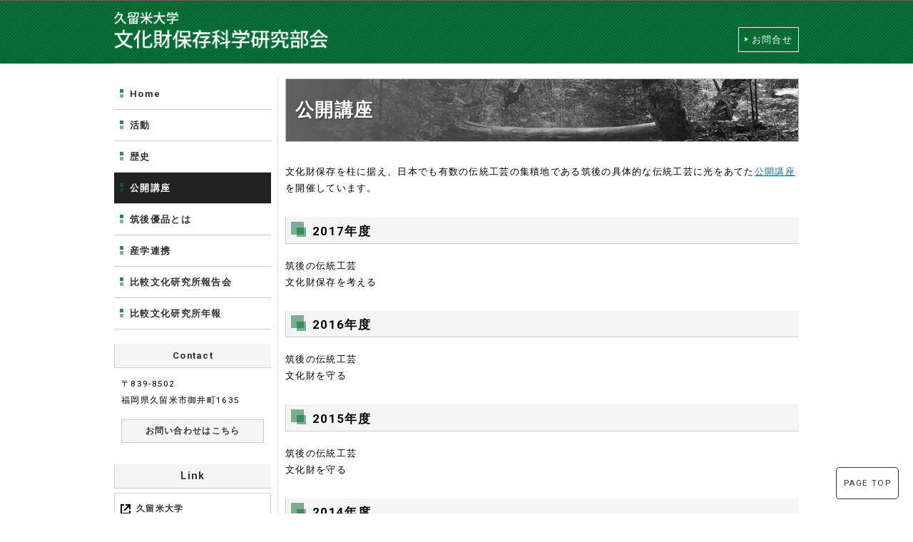

--- FILE ---
content_type: text/html; charset=UTF-8
request_url: https://kurumebunkazai.jp/open_lecture/
body_size: 4241
content:
<!DOCTYPE html>
<html lang="ja">
<head>
<!-- Global site tag (gtag.js) - Google Analytics -->
<script async src="https://www.googletagmanager.com/gtag/js?id=UA-109167378-34"></script>
<script>
  window.dataLayer = window.dataLayer || [];
  function gtag(){dataLayer.push(arguments);}
  gtag('js', new Date());

  gtag('config', 'UA-109167378-34');
</script>
<meta charset="utf-8">
<meta name="keywords" content="久留米大学,文化財保存科学研究部会,文学部,狩野研究室,文化財保存,公開講座,西日本文化,筑後,筑後優品,八女手漉き和紙,久留米絣・藍染め,クララ,クールジャパン,九州国立博物館">
<meta name="description" content="久留米大学文化財保存科学研究部会のサイトです。">
<meta http-equiv="X-UA-Compatible" content="IE=edge">
<meta name="viewport" content="width=device-width,user-scalable=no,maximum-scale=1">
<title>公開講座 │ 久留米大学文化財保存科学研究部会</title>
<!-- Css -->
<link rel="stylesheet" type="text/css" href="https://kurumebunkazai.jp/wp-content/themes/wordpress_temp_15_kano/style.css">
<link rel="stylesheet" type="text/css" href="https://kurumebunkazai.jp/wp-content/themes/wordpress_temp_15_kano/css/reset.css">
<link rel="stylesheet" type="text/css" href="https://kurumebunkazai.jp/wp-content/themes/wordpress_temp_15_kano/css/style.css" media="screen and (min-width:769px)">
<link rel="stylesheet" type="text/css" href="https://kurumebunkazai.jp/wp-content/themes/wordpress_temp_15_kano/css/sp.css" media="screen and (max-width:769px)">
<link rel="stylesheet" type="text/css" href="https://kurumebunkazai.jp/wp-content/themes/wordpress_temp_15_kano/css/wp_pc.css" media="screen and (min-width:769px)">
<link rel="stylesheet" type="text/css" href="https://kurumebunkazai.jp/wp-content/themes/wordpress_temp_15_kano/css/wp_sp.css" media="screen and (max-width:769px)">
<link rel="stylesheet" type="text/css" href="https://kurumebunkazai.jp/wp-content/themes/wordpress_temp_15_kano/css/common.css">
<link rel='dns-prefetch' href='//s.w.org' />
		<script type="text/javascript">
			window._wpemojiSettings = {"baseUrl":"https:\/\/s.w.org\/images\/core\/emoji\/13.0.0\/72x72\/","ext":".png","svgUrl":"https:\/\/s.w.org\/images\/core\/emoji\/13.0.0\/svg\/","svgExt":".svg","source":{"concatemoji":"https:\/\/kurumebunkazai.jp\/wp-includes\/js\/wp-emoji-release.min.js?ver=5.5.3"}};
			!function(e,a,t){var r,n,o,i,p=a.createElement("canvas"),s=p.getContext&&p.getContext("2d");function c(e,t){var a=String.fromCharCode;s.clearRect(0,0,p.width,p.height),s.fillText(a.apply(this,e),0,0);var r=p.toDataURL();return s.clearRect(0,0,p.width,p.height),s.fillText(a.apply(this,t),0,0),r===p.toDataURL()}function l(e){if(!s||!s.fillText)return!1;switch(s.textBaseline="top",s.font="600 32px Arial",e){case"flag":return!c([127987,65039,8205,9895,65039],[127987,65039,8203,9895,65039])&&(!c([55356,56826,55356,56819],[55356,56826,8203,55356,56819])&&!c([55356,57332,56128,56423,56128,56418,56128,56421,56128,56430,56128,56423,56128,56447],[55356,57332,8203,56128,56423,8203,56128,56418,8203,56128,56421,8203,56128,56430,8203,56128,56423,8203,56128,56447]));case"emoji":return!c([55357,56424,8205,55356,57212],[55357,56424,8203,55356,57212])}return!1}function d(e){var t=a.createElement("script");t.src=e,t.defer=t.type="text/javascript",a.getElementsByTagName("head")[0].appendChild(t)}for(i=Array("flag","emoji"),t.supports={everything:!0,everythingExceptFlag:!0},o=0;o<i.length;o++)t.supports[i[o]]=l(i[o]),t.supports.everything=t.supports.everything&&t.supports[i[o]],"flag"!==i[o]&&(t.supports.everythingExceptFlag=t.supports.everythingExceptFlag&&t.supports[i[o]]);t.supports.everythingExceptFlag=t.supports.everythingExceptFlag&&!t.supports.flag,t.DOMReady=!1,t.readyCallback=function(){t.DOMReady=!0},t.supports.everything||(n=function(){t.readyCallback()},a.addEventListener?(a.addEventListener("DOMContentLoaded",n,!1),e.addEventListener("load",n,!1)):(e.attachEvent("onload",n),a.attachEvent("onreadystatechange",function(){"complete"===a.readyState&&t.readyCallback()})),(r=t.source||{}).concatemoji?d(r.concatemoji):r.wpemoji&&r.twemoji&&(d(r.twemoji),d(r.wpemoji)))}(window,document,window._wpemojiSettings);
		</script>
		<style type="text/css">
img.wp-smiley,
img.emoji {
	display: inline !important;
	border: none !important;
	box-shadow: none !important;
	height: 1em !important;
	width: 1em !important;
	margin: 0 .07em !important;
	vertical-align: -0.1em !important;
	background: none !important;
	padding: 0 !important;
}
</style>
	<link rel='stylesheet' id='wp-block-library-css'  href='https://kurumebunkazai.jp/wp-includes/css/dist/block-library/style.min.css?ver=5.5.3' type='text/css' media='all' />
<link rel='stylesheet' id='contact-form-7-css'  href='https://kurumebunkazai.jp/wp-content/plugins/contact-form-7/includes/css/styles.css?ver=4.7' type='text/css' media='all' />
<link rel='stylesheet' id='responsive-lightbox-swipebox-css'  href='https://kurumebunkazai.jp/wp-content/plugins/responsive-lightbox/assets/swipebox/swipebox.min.css?ver=2.4.5' type='text/css' media='all' />
<script type='text/javascript' src='https://kurumebunkazai.jp/wp-includes/js/jquery/jquery.js?ver=1.12.4-wp' id='jquery-core-js'></script>
<script type='text/javascript' src='https://kurumebunkazai.jp/wp-content/plugins/responsive-lightbox/assets/swipebox/jquery.swipebox.min.js?ver=2.4.5' id='responsive-lightbox-swipebox-js'></script>
<script type='text/javascript' src='https://kurumebunkazai.jp/wp-includes/js/underscore.min.js?ver=1.8.3' id='underscore-js'></script>
<script type='text/javascript' src='https://kurumebunkazai.jp/wp-content/plugins/responsive-lightbox/assets/infinitescroll/infinite-scroll.pkgd.min.js?ver=5.5.3' id='responsive-lightbox-infinite-scroll-js'></script>
<script type='text/javascript' id='responsive-lightbox-js-before'>
var rlArgs = {"script":"swipebox","selector":"lightbox","customEvents":"","activeGalleries":true,"animation":true,"hideCloseButtonOnMobile":false,"removeBarsOnMobile":false,"hideBars":true,"hideBarsDelay":5000,"videoMaxWidth":1080,"useSVG":true,"loopAtEnd":false,"woocommerce_gallery":false,"ajaxurl":"https:\/\/kurumebunkazai.jp\/wp-admin\/admin-ajax.php","nonce":"922a1c86e5","preview":false,"postId":32,"scriptExtension":false};
</script>
<script type='text/javascript' src='https://kurumebunkazai.jp/wp-content/plugins/responsive-lightbox/js/front.js?ver=2.4.5' id='responsive-lightbox-js'></script>
<link rel="https://api.w.org/" href="https://kurumebunkazai.jp/wp-json/" /><link rel="alternate" type="application/json" href="https://kurumebunkazai.jp/wp-json/wp/v2/pages/32" /><link rel="EditURI" type="application/rsd+xml" title="RSD" href="https://kurumebunkazai.jp/xmlrpc.php?rsd" />
<link rel="wlwmanifest" type="application/wlwmanifest+xml" href="https://kurumebunkazai.jp/wp-includes/wlwmanifest.xml" /> 
<meta name="generator" content="WordPress 5.5.3" />
<link rel="canonical" href="https://kurumebunkazai.jp/open_lecture/" />
<link rel='shortlink' href='https://kurumebunkazai.jp/?p=32' />
<link rel="alternate" type="application/json+oembed" href="https://kurumebunkazai.jp/wp-json/oembed/1.0/embed?url=https%3A%2F%2Fkurumebunkazai.jp%2Fopen_lecture%2F" />
<link rel="alternate" type="text/xml+oembed" href="https://kurumebunkazai.jp/wp-json/oembed/1.0/embed?url=https%3A%2F%2Fkurumebunkazai.jp%2Fopen_lecture%2F&#038;format=xml" />
</head>

<body>

<div id="wrap">

<header>
<div id="hd">
<h1><a href="https://kurumebunkazai.jp"><img src="https://kurumebunkazai.jp/wp-content/themes/wordpress_temp_15_kano/images/logo.png" alt="久留米大学文化財保存科学研究部会"></a></h1>
<div class="language">
<ul>
<li><a href="form">お問合せ</a></li>
<!--<li><a href="https://kurumebunkazai.jp">日本語</a></li>
<li><a href="https://kurumebunkazai.jp/en">English</a></li>-->
</ul>
</div>
</div>
</header>
<!-- header end-->

<a class="menu-trigger" href="#nav">
<span></span>
<span></span>
<span></span>
</a>

</div>
<!-- wrap end--> 
<div id="con">

<div id="main">
<main>
<article>

<section>
<h1>公開講座</h1>
<p>文化財保存を柱に据え、日本でも有数の伝統工芸の集積地である筑後の具体的な伝統工芸に光をあてた<a href="https://www.kurume-u.ac.jp/social/course/">公開講座</a>を開催しています。</p>
<h2>2017年度</h2>
<p>筑後の伝統工芸<br />
文化財保存を考える</p>
<h2>2016年度</h2>
<p>筑後の伝統工芸<br />
文化財を守る</p>
<h2>2015年度</h2>
<p>筑後の伝統工芸<br />
文化財を守る</p>
<h2>2014年度</h2>
<p>筑後の藍と和紙<br />
文化財保存科学とIPM</p>
<h2>2013年度</h2>
<p>文化財保存科学とIPM</p>
<h2>2012年度</h2>
<p>文化財保存科学とIPM<br />
文化財保存を考える</p>
</section>

</article>
</main>
</div>
<!-- main end-->

<div id="center"></div>

<div id="side">
<nav>
<div id="nav_bg">
<div class="nav">
<div class="menu-%e3%83%a1%e3%82%a4%e3%83%b3%e3%83%a1%e3%83%8b%e3%83%a5%e3%83%bc-container"><ul id="menu-%e3%83%a1%e3%82%a4%e3%83%b3%e3%83%a1%e3%83%8b%e3%83%a5%e3%83%bc" class="menu"><li id="menu-item-19" class="menu-item menu-item-type-post_type menu-item-object-page menu-item-home menu-item-19"><a href="https://kurumebunkazai.jp/">Home</a></li>
<li id="menu-item-18" class="menu-item menu-item-type-post_type menu-item-object-page menu-item-18"><a href="https://kurumebunkazai.jp/activity/">活動</a></li>
<li id="menu-item-17" class="menu-item menu-item-type-post_type menu-item-object-page menu-item-17"><a href="https://kurumebunkazai.jp/history/">歴史</a></li>
<li id="menu-item-37" class="menu-item menu-item-type-post_type menu-item-object-page current-menu-item page_item page-item-32 current_page_item menu-item-37"><a href="https://kurumebunkazai.jp/open_lecture/" aria-current="page">公開講座</a></li>
<li id="menu-item-36" class="menu-item menu-item-type-post_type menu-item-object-page menu-item-36"><a href="https://kurumebunkazai.jp/chikugo/">筑後優品とは</a></li>
<li id="menu-item-56" class="menu-item menu-item-type-post_type menu-item-object-page menu-item-56"><a href="https://kurumebunkazai.jp/collaboration/">産学連携</a></li>
<li id="menu-item-138" class="menu-item menu-item-type-post_type menu-item-object-page menu-item-138"><a href="https://kurumebunkazai.jp/houkokukai/">比較文化研究所報告会</a></li>
<li id="menu-item-181" class="menu-item menu-item-type-post_type menu-item-object-page menu-item-181"><a href="https://kurumebunkazai.jp/nenpo/">比較文化研究所年報</a></li>
</ul></div></div>
</div>
</nav>
<!-- nav end-->

<div id="contact">
<h2>Contact</h2>
<p>〒839-8502<br>
福岡県久留米市御井町1635</p>
<!--<p>TEL:<br></p>
<p>E-mail:<br></p>-->
<a class="form" href="form">お問い合わせはこちら</a>
</div>
<!-- contact end-->

<div id="bnr">
<h2>Link</h2>
<div class="menu-%e3%83%aa%e3%83%b3%e3%82%af-container"><ul id="menu-%e3%83%aa%e3%83%b3%e3%82%af" class="menu"><li id="menu-item-20" class="menu-item menu-item-type-custom menu-item-object-custom menu-item-20"><a href="https://www.kurume-u.ac.jp/">久留米大学</a></li>
</ul></div></div></div>
<!-- side end--> 

</div>
<!-- contents end--> 

<a id="page-top" href="#wrap">PAGE TOP</a>

<div id="ft">
<footer><small>Copyright &#xA9; 久留米大学 文化財保存科学研究部会 All Rights Reserved.</small></footer>
</div>
<!-- footer end--> 

<!-- Javascript --> 
<script type="text/javascript" src="https://kurumebunkazai.jp/wp-content/themes/wordpress_temp_15_kano/js/common/jquery-2.1.3.min.js"></script>
<script type="text/javascript" src="https://kurumebunkazai.jp/wp-content/themes/wordpress_temp_15_kano/js/common/jquery.easing.1.3.js"></script>
<script type="text/javascript" src="https://kurumebunkazai.jp/wp-content/themes/wordpress_temp_15_kano/js/function.js"></script>
<script type="text/javascript">
sideNav('#main h2');
</script>
<script type='text/javascript' src='https://kurumebunkazai.jp/wp-content/plugins/contact-form-7/includes/js/jquery.form.min.js?ver=3.51.0-2014.06.20' id='jquery-form-js'></script>
<script type='text/javascript' id='contact-form-7-js-extra'>
/* <![CDATA[ */
var _wpcf7 = {"recaptcha":{"messages":{"empty":"\u3042\u306a\u305f\u304c\u30ed\u30dc\u30c3\u30c8\u3067\u306f\u306a\u3044\u3053\u3068\u3092\u8a3c\u660e\u3057\u3066\u304f\u3060\u3055\u3044\u3002"}}};
/* ]]> */
</script>
<script type='text/javascript' src='https://kurumebunkazai.jp/wp-content/plugins/contact-form-7/includes/js/scripts.js?ver=4.7' id='contact-form-7-js'></script>
<script type='text/javascript' src='https://kurumebunkazai.jp/wp-includes/js/wp-embed.min.js?ver=5.5.3' id='wp-embed-js'></script>
</body>
</html>

--- FILE ---
content_type: text/css
request_url: https://kurumebunkazai.jp/wp-content/themes/wordpress_temp_15_kano/style.css
body_size: 148
content:
/*
Theme Name: APPLICATS テンプレート15 久留米大学　文化財保存科学研究部会
Description: APPLICATSのWordPressテンプレートプランのテーマ
Author: APPLICATS
Author URI: http://www.applicats.co.jp/
*/

--- FILE ---
content_type: text/css
request_url: https://kurumebunkazai.jp/wp-content/themes/wordpress_temp_15_kano/css/style.css
body_size: 2281
content:
body {
	font-family:Roboto, "Droid Sans", "游ゴシック体", "Yu Gothic", "YuGothic", "ヒラギノ角ゴ ProN W3", "Hiragino Kaku Gothic ProN", "メイリオ", Meiryo, sans-serif
}
#wrap {
	width:100%;
	min-width:960px;
	border-top:1px solid #666;
	border-bottom:1px solid #ddd;
	background:url(../images/hd_bg.png);
	position:relative;
}
#hd {
	width:960px;
	margin:0 auto;
	overflow:hidden;
	padding:15px 0;
	border-bottom: 1px solid #616161;
	display:-webkit-box;
	display:-webkit-flex;
	display:-ms-flexbox;
	display:flex;
	-webkit-box-pack:justify;
	-webkit-justify-content:space-between;
	-ms-flex-pack:justify;
	justify-content:space-between;
	-webkit-box-align:end;
	-webkit-align-items:flex-end;
	-ms-flex-align:end;
	align-items:flex-end;
}
#hd h1 {
	width:300px;
	padding:0 0 5px;
}
#hd h1 img {
	width:100%;
}
#hd h1.en {
	width:250px
}
#hd h1.en img {
	width:100%
}
#hd .language ul {
	display:-webkit-box;
	display:-webkit-flex;
	display:-ms-flexbox;
	display:flex
}
#hd .language ul li {
	margin-left:15px;
	padding: 0 8px;
	border:1px solid #FFF;
	-webkit-transition:All 0.5s ease;
	transition:All 0.5s ease;
}
#hd .language ul li a {
	display:block;
	color:#FFF;
	padding:5px 0 5px 10px;
	text-decoration:none;
	position:relative;
	-webkit-transition:All 0.5s ease;
	transition:All 0.5s ease
}
#hd .language ul li a:after {
	content:"";
	width:0;
	height:0;
	border-style:solid;
	border-width:5px 0 5px 8.7px;
	border-color:transparent transparent transparent #FFF;
	position:absolute;
	top:13px;
	left:0;
	width:0;
	height:0;
	border-style:solid;
	border-width:3px 0 3px 5px;
	border-color:transparent transparent transparent #FFF:
}
#hd .language ul li:hover {
	background: rgba(255,255,255,0.2);
	-webkit-transition:All 0.5s ease;
	transition:All 0.5s ease;
}
#hd p {
	color:#666
}
#nav_bg .nav {
	width:100%;
	overflow:visible
}
#nav_bg .nav ul {
	display:-webkit-box;
	display:-webkit-flex;
	display:-ms-flexbox;
	display:flex;
	-webkit-flex-wrap:wrap;
	-ms-flex-wrap:wrap;
	flex-wrap:wrap;
	z-index:1000
}
#nav_bg .nav ul li {
	width:100%;
	position:relative;
}
#nav_bg .nav ul li a {
	position: relative;
	z-index: 2;
	display: inline-block;
	width: 220px;
	height: 44px;
	padding: 0 5px 0 22px;
	text-decoration: none;
	line-height: 44px;
	outline: none;
	background: #FFF;
	border-bottom: 1px solid #ccc;
	color: #333;
	font-weight:bold;
	-webkit-transition:All 0.5s ease;
	transition:All 0.5s ease;
}
#nav_bg .nav ul li a::before,
#nav_bg .nav ul li a::after {
	position: absolute;
	content: '';
}
#nav_bg .nav ul li a:hover {
	background: #212121;
	color: #FFF;
	-webkit-transition:All 0.5s ease;
	transition:All 0.5s ease;
}
#nav_bg .nav ul li a::before {
    top: 1.2em;
    left: .6em;
    z-index: 2;
    width: 5px;
    height: 5px;
    background: rgba(0, 105, 47, .8);
}
#nav_bg .nav ul li a::after {
	top: 1.7em;
	left: .6em;
	width: 5px;
	height: 5px;
	background: rgba(0, 105, 47, .5);
}
#nav_bg .nav ul li.current-menu-item a, 
#nav_bg .nav ul li.current-menu-parent a {
	background: #212121;
	color: #FFF;
}
#nav_bg .nav ul ul {
	display:none;
	width:100%;
	position:absolute;
	top:0;
	left:218px
}
#nav_bg .nav ul ul li {
	width:100%;
	border:none
}
#nav_bg .nav ul ul li a {
	background:rgba(0, 0, 0, 0.7) !important;
	padding:10px;
	text-decoration:none;
	color:#fff !important;
	display:block;
	border:none;
	border-bottom:1px solid rgba(255, 255, 255, 0.4)
}
#nav_bg .nav ul ul li.current-menu-item {
	background:rgba(0, 0, 0, 0.5) !important
}
#nav_bg .nav ul ul li.current-menu-item a {
	color:#140963
}
#nav_bg .nav ul ul li ul {
	position:absolute;
	top:-1px;
	left:100%
}
#nav_bg .nav ul ul li ul li {
	width:100%
}
#nav_bg .nav ul ul li ul li a {
	border-left:1px solid rgba(255, 255, 255, 0.4)
}
.menu-trigger {
	display:none
}
#con {
	width:100%;
	min-width:960px;
	overflow:hidden;
	padding-top:20px;
	display:-webkit-box;
	display:-webkit-flex;
	display:-ms-flexbox;
	display:flex;
	-webkit-flex-wrap:wrap;
	-ms-flex-wrap:wrap;
	flex-wrap:wrap;
	-webkit-box-pack:center;
	-webkit-justify-content:center;
	-ms-flex-pack:center;
	justify-content:center;
	background:#fff
}
#main {
	-webkit-box-ordinal-group:4;
	-webkit-order:3;
	-ms-flex-order:3;
	order:3;
	width:720px
}
#main ol, #main ul {
	padding:5px 0px 5px 25px
}
#main ul {
	list-style-type:disc
}
#main ol li, #main ul li {
	padding:5px 0px
}
#main table {
	margin:10px 0px
}
#main table th, #main table td {
	padding:5px
}
#main img {
	max-width:100%;
	height:auto
}
#main a img {
	display:inline-block;
	-webkit-transition:All 0.5s ease;
	transition:All 0.5s ease
}
#main a img:hover {
	opacity:0.7
}
#main h1 {
	font-size:2.0em;
	font-weight:bold;
	line-height:1.8em;
	color:#FFF;
	padding:0.8em 0.8em 0.8em 0.5em;
	margin:0 0 25px 0;
	border:1px solid #BDBDBD;
	background: linear-gradient(-90deg, rgba(97,97,97,0) 5%, rgba(97,97,97,1)), url(../images/h1_bg.jpg) right top / cover no-repeat;
	text-shadow:1px 1px 2px #333;
}
#main h2 {
	position: relative;
	margin:24px 0 14px 0;
	padding:0.5em 0 0.3em 2.2em;
	background:#F5F5F5;
	font-size:1.3em;
	font-weight:bold;
	border-bottom: 1px solid #ccc;
	border-left: 1px solid #ccc;
}
#main h2::before,
#main h2::after {
	position: absolute;
	content: '';
}
#main h2::before {
	top: .4em;
	left: .4em;
	z-index: 2;
	width: 18px;
	height: 18px;
	background: rgba(0, 105, 47, .5);
}
#main h2::after {
	top: .9em;
	left: .9em;
	width: 13px;
	height: 13px;
	background: rgba(0, 105, 47, .5);
}
#main h3 {
	font-size:1.1em;
	font-weight:bold;
	padding:1px 0 1px 10px;
	margin:12px 0 8px 0;
	border-left:4px solid #FF5252;
}
#side {
	-webkit-box-ordinal-group:2;
	-webkit-order:1;
	-ms-flex-order:1;
	order:1;
	width:220px
}
#side h2 {
	font-size:1.1em;
	color:#333;
	text-align:center;
	padding:5px;
	margin:0 0 6px;
	background:#F5F5F5;
	border-bottom:1px solid #ccc;
	border-left:1px solid #ccc;
}
#side #sidenav {
	width:100%
}
#side #sidenav a {
	width:100%;
	padding:8px 6px 8px 23px;
	display:block;
	text-decoration:none;
	background:url(../images/sidenav_icon.png) no-repeat 6px center;
	font-size:12px;
	color:#000;
	border-bottom:dotted 1px #ccc;
	text-shadow:2px 2px 2px rgba(0, 0, 0, 0.1)
}
#side #bnr {
	margin-top:20px;
	width:100%
}
#side #bnr li {
	margin-bottom:4px
}
#side #bnr li a {
	width:100%;
	padding:10px 10px 10px 30px;
	border: 1px solid #ccc;
	border-radius:3px;
	display:block;
	text-decoration:none;
	background:url(../images/bnr_bg.png) no-repeat 8px center;
	font-size:12px;
	font-weight: bold;
	color:#333;
	-webkit-transition:All 0.5s ease;
	transition:All 0.5s ease
}
#side #bnr li a:hover {
	opacity:0.5
}
#side #contact {
	margin-top:20px;
	padding-bottom:10px;
	font-size:0.9em;
}
#side #contact p {
	padding:5px 10px
}
#side #contact a.form {
	display:block;
	margin:10px 10px 0;
	padding:4px 2px;
	background:#F5F5F5;
	color:#333;
	font-weight: bold;
	text-align:center;
	text-decoration:none;
	border:1px solid #ccc;
	-webkit-transition:All 0.5s ease;
	transition:All 0.5s ease
}
#side #contact a.form:hover {
	background:#fff;
	color:#FF5252;
	border:1px solid #FF5252;
	-webkit-transition:All 0.5s ease;
	transition:All 0.5s ease
}
#center {
	-webkit-box-ordinal-group:3;
	-webkit-order:2;
	-ms-flex-order:2;
	order:2;
	width:10px;
	margin:0 10px 0 0;
	border-right:1px solid #dddddd
}
.ft_language {
	display:none
}
#ft {
	width:100%;
	min-width:960px;
	margin-top:20px;
	padding-top:15px;
	padding-bottom:15px;
	text-align:center;
	color:#fff;
	background:rgba(0, 105, 47, 1.0);
}
#i_img {
	width:100%;
	overflow:hidden
}
#i_img ul {
	width:745px;
	margin:-10px 0 -10px -25px
}
#i_news {
	height:300px;
	overflow:auto
}
#i_news table {
	width:100%
}
#i_news table tr {
	border-bottom:1px dotted #cccccc
}
#i_news table td {
	vertical-align:top;
	font-size:0.9em;
	padding:10px;
	white-space:nowrap
}
#i_news table td:first-child {
	background:url(../images/news_icon.png) 5px 18px no-repeat;
	padding-left:20px;
	width:140px
}
#i_news table td:last-child {
	white-space:normal
}
#page-top {
	position:fixed;
	bottom:20px;
	right:20px;
	font-size:0.9em;
	background:rgba(255, 255, 255, 0.8);
	text-decoration:none;
	border:1px solid #333;
	color:#333;
	padding:10px;
	text-align:center;
	display:block;
	border-radius:5px
}

.history{}

.history ul{
	overflow:hidden;
	margin:0!important;
	padding:0!important;
}
.history li {
	float:left;
	margin:10px;
    list-style-type:none!important;
}

--- FILE ---
content_type: text/css
request_url: https://kurumebunkazai.jp/wp-content/themes/wordpress_temp_15_kano/css/sp.css
body_size: 2183
content:
body {
	font-family:Roboto, "Droid Sans", "游ゴシック体", "Yu Gothic", "YuGothic", "ヒラギノ角ゴ ProN W3", "Hiragino Kaku Gothic ProN", "メイリオ", Meiryo, sans-serif
}
.layout {
	width:calc(100% - 6px);
	margin:0 auto;
	overflow:hidden
}
#wrap {
    border-top: 3px solid rgba(0, 105, 47, 1.0);
}
#hd {
	padding:0 5px;
}
#hd h1 {
	width:calc(100% - 70px);
	height:24vw;
	background:url(../images/logo_sp.png) center center no-repeat;
	background-size:100%
}
#hd h1 a {
	width:100%;
	height:100%;
	display:block
}
#hd h1 img {
	display:none
}
#hd h1.en {
	width:calc(100% - 70px);
	height:16vw;
	background:url(../images/logo_en_sp.png) center center no-repeat;
	background-size:100%
}
#hd h1.en a {
	width:100%;
	height:100%;
	display:block
}
#hd h1.en img {
	display:none
}
#hd .language, #hd p {
	display:none
}
.nav_open {
	right:0px !important
}
.nav {
	-webkit-transition:All 0.5s ease;
	transition:All 0.5s ease;
	position:fixed;
	top:0px;
	right:-200px;
	height:calc(100% + 500px);
	padding-bottom:500px;
	z-index:100;
	width:200px;
	overflow-x:none;
	overflow-y:auto;
	background:#222;
	color:#fff;
	box-shadow:inset 0 0 5px 5px #222
}
.nav ul {
	display:block;
	margin:0;
	padding:0
}
.nav ul li {
	display:block;
	margin:0
}
.nav ul li a {
	font-size:15px;
	color:#fff;
	display:block;
	padding:18px 10px;
	text-decoration:none;
	border-bottom:1px solid rgba(0, 0, 0, 0.15);
	position:relative
}
.nav ul li a:hover {
	box-shadow:inset 0 0 10px 2px rgba(0, 0, 0, 0.3)
}
.nav ul li a:after {
	content:"";
	border-bottom:1px solid rgba(255, 255, 255, 0.15);
	width:100%;
	position:absolute;
	bottom:0;
	left:0
}
.nav ul li ul {
	display:block;
	margin:0 0 0 15px;
	padding:0
}
.nav ul li ul li {
	display:block;
	margin:0
}
.nav ul li ul li a {
	font-size:14px;
	color:#fff;
	display:block;
	padding:14px 6px;
	text-decoration:none;
	border-bottom:1px solid rgba(0, 0, 0, 0.15)
}
.nav ul li ul li a:hover {
	box-shadow:inset 0 0 10px 2px rgba(0, 0, 0, 0.3)
}
.nav ul li ul li a:after {
	content:"";
	border-bottom:1px solid rgba(255, 255, 255, 0.15);
	width:100%;
	position:absolute;
	bottom:0;
	left:0
}
.menu-trigger {
	z-index:1000;
	position:fixed !important;
	top:25px;
	right:15px;
	display:block;
	margin-top:-5px
}
.menu-trigger, .menu-trigger span {
	display:inline-block;
-webkit-transition:all .4s;
transition:all .4s;
	box-sizing:border-box
}
.menu-trigger {
	position:relative;
	width:36px;
	height:24px
}
.menu-trigger span {
	position:absolute;
	left:0;
	width:100%;
	height:4px;
	background-color:#000;
	border-radius:4px
}
.menu-trigger span:nth-of-type(1) {
top:0
}
.menu-trigger span:nth-of-type(2) {
top:10px
}
.menu-trigger span:nth-of-type(3) {
bottom:0
}
.menu-trigger::after {
position:absolute;
left:0;
bottom:-20px;
content:'MENU';
display:block;
width:100%;
color:#000;
font-size:10px;
text-decoration:none;
text-align:center;
-webkit-transition:all .4s;
transition:all .4s
}
.menu-trigger.active::after {
content:'CLOSE';
bottom:-25px;
color:#fff
}
.menu-trigger.active span:nth-of-type(1) {
-webkit-transform:translateY(10px) rotate(-45deg);
-ms-transform:translateY(10px) rotate(-45deg);
transform:translateY(10px) rotate(-45deg);
background:#fff
}
.menu-trigger.active span:nth-of-type(2) {
opacity:0;
background:#fff
}
.menu-trigger.active span:nth-of-type(3) {
-webkit-transform:translateY(-10px) rotate(45deg);
-ms-transform:translateY(-10px) rotate(45deg);
transform:translateY(-10px) rotate(45deg);
background:#fff
}
#con {
	display:-webkit-box;
	display:-webkit-flex;
	display:-ms-flexbox;
	display:flex;
	-webkit-flex-wrap:wrap;
	-ms-flex-wrap:wrap;
	flex-wrap:wrap
}
#main {
	width:calc(100% - 10px);
	margin:0 auto
}
#main ol, #main ul {
	padding:5px 0px 5px 25px
}
#main ul {
	list-style-type:disc
}
#main ol li, #main ul li {
	padding:5px 0px
}
#main table {
	margin:10px 0px
}
#main table th, #main table td {
	padding:5px
}
#main img {
	max-width:100%;
	height:auto
}
#main a img {
	display:inline-block;
	-webkit-transition:All 0.5s ease;
	transition:All 0.5s ease
}
#main a img:hover {
	opacity:0.7
}
#main h1 {
	font-size:1.7em;
	font-weight:bold;
	line-height:1.8em;
	color:#FFF;
	padding:0.8em 0.8em 0.8em 0.5em;
	margin:0 0 25px 0;
	border:1px solid #BDBDBD;
	background: linear-gradient(-90deg, rgba(97,97,97,0) 5%, rgba(97,97,97,1)), url(../images/h1_bg.jpg) right top / cover no-repeat;
	text-shadow:1px 1px 2px #333;
}
#main h2 {
	position: relative;
	margin:24px 0 14px 0;
	padding:0.5em 0 0.3em 2.2em;
	background:#F5F5F5;
	font-size:1.3em;
	font-weight:bold;
	border-bottom: 1px solid #ccc;
	border-left: 1px solid #ccc;
}
#main h2::before,
#main h2::after {
	position: absolute;
	content: '';
}
#main h2::before {
	top: .4em;
	left: .4em;
	z-index: 2;
	width: 18px;
	height: 18px;
	background: rgba(0, 105, 47, .5);
}
#main h2::after {
	top: .9em;
	left: .9em;
	width: 13px;
	height: 13px;
	background: rgba(0, 105, 47, .5);
}
#main h3 {
	font-size:1.1em;
	font-weight:bold;
	padding:1px 0 1px 10px;
	margin:12px 0 8px 0;
	border-left:4px solid #FF5252;
}
#side {
	width:calc(100% - 10px);
	margin:0 auto
}
#side h2 {
	font-size:1.1em;
	color:#333;
	text-align:center;
	padding:14px 5px;
	margin:0 0 6px;
	background:#F5F5F5;
	border-bottom:1px solid #ccc;
	border-left:1px solid #ccc;
}
#side #sidenav {
	display:none
}
#side #bnr {
	margin-top:20px;
	width:100%
}
#side #bnr li {
	margin-bottom:4px
}
#side #bnr li a {
	width:100%;
	padding:10px 10px 10px 30px;
	border:1px solid #ccc;
	border-radius:3px;
	display:block;
	text-decoration:none;
	background:url(../images/bnr_bg.png) no-repeat 8px center;
	font-size:12px;
	font-weight:bold;
	color:#333;
	-webkit-transition:All 0.5s ease;
	transition:All 0.5s ease
}
#side #bnr li a:hover {
	opacity:0.5
}
#side #contact {
	margin-top:20px
}
#side #contact p {
	padding:5px 10px
}
#side #contact a.form {
	display:block;
	margin:10px;
	padding:14px;
	background:#F5F5F5;
	color:#333;
	font-weight: bold;
	text-align:center;
	text-decoration:none;
	border:1px solid #ccc;
	-webkit-transition:All 0.5s ease;
	transition:All 0.5s ease
}
#side #contact a.form:hover {
	background:#fff;
	color:#FF5252;
	border:1px solid #FF5252;
}
#center {
	display:none
}
.ft_language ul {
	display:-webkit-box;
	display:-webkit-flex;
	display:-ms-flexbox;
	display:flex
}
.ft_language ul li {
	width:calc(100% / 3)
}
.ft_language ul li a {
	font-size:0.8em;
	color:#fff;
	background:#333;
	padding:14px;
	display:block;
	text-decoration:none;
	text-align:center;
	border-top:1px solid rgba(255, 255, 255, 0.6);
	border-left:1px solid rgba(255, 255, 255, 0.6)
}
.ft_language ul li:first-child a {
	border-left:none
}
#ft {
	padding-top:15px;
	padding-bottom:15px;
	text-align:center;
	color:#fff;
	background:rgba(0, 105, 47, 1.0);
}
#i_img {
	box-shadow:0 10px 10px rgba(0, 0, 0, 0.05)
}
#i_img ul {
	margin:-10px 0 -10px -25px
}
#i_news {
	height:30vh;
	overflow:auto
}
#i_news table {
	width:100%
}
#i_news table tr {
	border-bottom:1px dotted #cccccc;
	display:-webkit-box;
	display:-webkit-flex;
	display:-ms-flexbox;
	display:flex;
	-webkit-flex-wrap:wrap;
	-ms-flex-wrap:wrap;
	flex-wrap:wrap
}
#i_news table td {
	vertical-align:top;
	font-size:0.9em;
	padding:10px 10px 0 10px
}
#i_news table td:first-child {
	background:url(../images/news_icon.png) 10px 17px no-repeat;
	padding-left:30px
}
#i_news table td:last-child {
	display:block;
	width:100%;
	padding:0 10px 10px 30px
}
#page-top {
	margin-top:20px;
	width:100%;
	text-align:center;
	font-size:0.9em;
	background:#333;
	text-decoration:none;
	color:#ffffff;
	padding:14px;
	text-align:center;
	display:block
}
.history{}

.history ul{
	overflow:hidden;
	margin:0!important;
	padding:0!important;
}
.history li {
	float:left;
	margin:10px;
    list-style-type:none!important;
}
	

--- FILE ---
content_type: text/css
request_url: https://kurumebunkazai.jp/wp-content/themes/wordpress_temp_15_kano/css/wp_sp.css
body_size: 531
content:
img.aligncenter{display:block;margin:4px auto}img.alignleft{float:left;margin:4px}img.alignright{float:right;margin:4px}.img_box{overflow:hidden;width:100%;margin:10px 0}.img_box .img_center_box{width:100%;margin:0 0 8px 0}.img_box .img_center_box img{max-width:100%;display:block;margin:0 auto 10px}.img_box .img_left_box{width:50%;float:left;margin:0 8px 0 0}.img_box .img_left_box img{max-width:100%;display:block;margin:0 auto 10px}.img_box .img_right_box{width:50%;float:right;margin:0 0 0 8px}.img_box .img_right_box img{max-width:100%;display:block;margin:0 auto 10px}.crr{font-size:0;line-height:0;padding:0;margin:0;clear:both}.column_2{display:-webkit-box;display:-webkit-flex;display:-ms-flexbox;display:flex;-webkit-flex-wrap:wrap;-ms-flex-wrap:wrap;flex-wrap:wrap}.column_2 .column_2_box{width:calc(100% - 10px);margin:5px}.column_2 img{max-width:100%;height:auto;margin:0 auto 10px}.table-contactform7{width:100%;overflow:hidden;table-layout:fixed}.required-contactform7{padding:0 3px;font-size:0.9em;background:#dd0000;color:#fff;border-radius:3px;margin-right:3px;float:left}.unrequired-contactform7{padding:5px;background:#BDBDBD;color:#fff;border-radius:3px;margin-right:3px}.table-contactform7 th{font-weight:bold}.table-contactform7 input,.table-contactform7 textarea{max-width:calc(100% - 20px) !important;margin:5px 10px 5px 10px}.address-100 input{max-width:90% !important;margin:5px 10px 10px 5px}.message-100 textarea{width:100%;margin:5px 10px 10px 5px}.table-contactform7 tr{border-top:1px solid #ddd}.table-contactform7 tr:first-child{border-top:none}.table-contactform7 th{padding:8px;display:block;width:100%}.table-contactform7 td{padding:8px;display:block;width:100%}.btn-submit{border:none;font-size:1.1em;background:#003166;color:#fff;padding:6px 40px;display:block;margin:0 auto}
